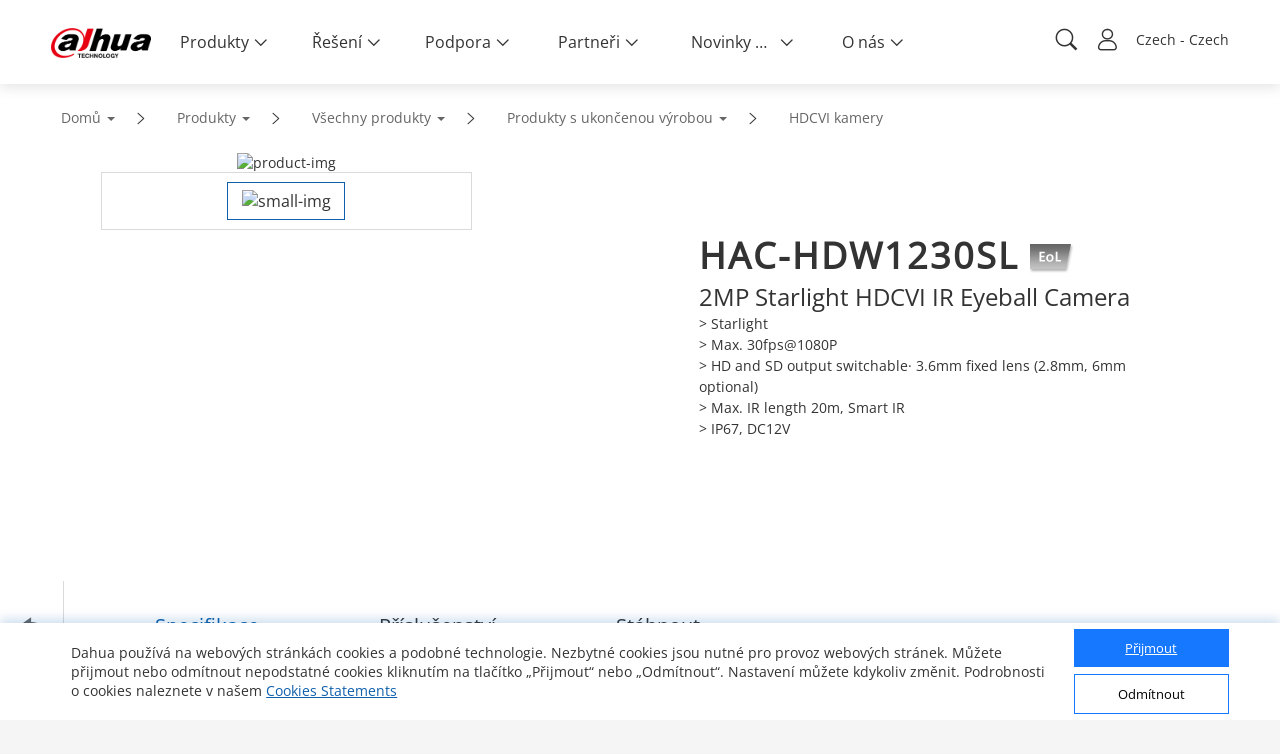

--- FILE ---
content_type: text/html; charset=UTF-8
request_url: https://www.dahuasecurity.com/frontInterface/support/robot/lan/cz
body_size: 481
content:
{"status":"00","message":"OK","data":[{"id":"1","name":"Obchod & App","description":"Zeptejte se na dotaz o obchodu & App","image":"https:\/\/materialfile.dahuasecurity.com\/uploads\/image\/20240912\/BusinessAPP.png","url":"https:\/\/dhpartnerapp.com\/support\/business"},{"id":"2","name":"Pre-sales","description":"Zeptejte se na pre-sales dotaz","image":"https:\/\/materialfile.dahuasecurity.com\/uploads\/image\/20240904\/Pre-sales.png","url":"https:\/\/dhpartnerapp.com\/support\/preSales"},{"id":"3","name":"Technick\u00e1 podpora","description":"Zeptejte se na dotaz o technick\u00e9 podpo\u0159e","image":"https:\/\/materialfile.dahuasecurity.com\/uploads\/image\/20240904\/TechnicalSupport.png","url":"https:\/\/dhpartnerapp.com\/support\/technical"}]}

--- FILE ---
content_type: text/html; charset=UTF-8
request_url: https://www.dahuasecurity.com/frontInterface/home/footer/lan/cz
body_size: 4332
content:
{"status":"00","message":"OK","data":[{"menu_id":"12","type_id":"2","parent_id":"0","menu_name":"Produkty","meta_title":"Products","meta_keyword":"Products","meta_description":"Products","nav_link_name":"Products","nav_iconfont":"","nav_linktype":"1","nav_linkurl":"","nav_name_alias":"","children":[{"menu_id":"1","menu_keywords":"Network-Cameras","menu_name":"IP kamery","meta_title":"IP kamery","meta_keyword":"IP kamery","meta_description":"IP kamery","type":"1"},{"menu_id":"4562","menu_keywords":"HDCVI-Cameras","menu_name":"HDCVI kamery","meta_title":"HDCVI kamery","meta_keyword":"HDCVI kamery","meta_description":"HDCVI kamery","type":"0"},{"menu_id":"18199","menu_keywords":"PT-Cameras","menu_name":"PT kamery","meta_title":"PT kamery","meta_keyword":"PT kamery","meta_description":"PT kamery","type":"1"},{"menu_id":"4572","menu_keywords":"PTZ-Cameras","menu_name":"PTZ kamery","meta_title":"PTZ kamery","meta_keyword":"PTZ kamery","meta_description":"PTZ kamery","type":"1"},{"menu_id":"586","menu_keywords":"Thermal-Cameras","menu_name":"Termokamery","meta_title":"Term\u00e1ln\u00ed kamery","meta_keyword":"Term\u00e1ln\u00ed kamery","meta_description":"Term\u00e1ln\u00ed kamery","type":"0"},{"menu_id":"14197","menu_keywords":"Explosion-Proof--Anti-Corrosion","menu_name":"Explozi odoln\u00e9 a antikorozn\u00ed","meta_title":"Kamery do v\u00fdbu\u0161n\u00e9ho prost\u0159ed\u00ed a antikorozn\u00ed","meta_keyword":"Kamery do v\u00fdbu\u0161n\u00e9ho prost\u0159ed\u00ed a antikorozn\u00ed","meta_description":"Kamery do v\u00fdbu\u0161n\u00e9ho prost\u0159ed\u00ed a antikorozn\u00ed","type":"0"},{"menu_id":"100","menu_keywords":"Network-Recorders","menu_name":"NVR rekord\u00e9ry","meta_title":"NVR S\u00ed\u0165ov\u00e9 rekord\u00e9ry","meta_keyword":"NVR S\u00ed\u0165ov\u00e9 rekord\u00e9ry","meta_description":"NVR S\u00ed\u0165ov\u00e9 rekord\u00e9ry","type":"0"},{"menu_id":"417","menu_keywords":"HDCVI-Recorders","menu_name":"HDCVI rekord\u00e9ry","meta_title":"XVR HDCVI rekord\u00e9ry","meta_keyword":"XVR HDCVI rekord\u00e9ry","meta_description":"XVR HDCVI rekord\u00e9ry","type":"0"},{"menu_id":"2241","menu_keywords":"Storage","menu_name":"\u00dalo\u017ei\u0161t\u011b","meta_title":"\u00dalo\u017ei\u0161t\u011b","meta_keyword":"\u00dalo\u017ei\u0161t\u011b","meta_description":"\u00dalo\u017ei\u0161t\u011b","type":"0"},{"menu_id":"11","menu_keywords":"Video-Intercoms","menu_name":"Video Interkomy","meta_title":"Video Interkomy","meta_keyword":"Video Interkomy","meta_description":"Video Interkomy","type":"1"},{"menu_id":"544","menu_keywords":"Access-Control--Time-Attendance","menu_name":"Kontrola vstupu a doch\u00e1zka","meta_title":"P\u0159\u00edstupov\u00e9 a doch\u00e1zkov\u00e9 syst\u00e9my","meta_keyword":"P\u0159\u00edstupov\u00e9 a doch\u00e1zkov\u00e9 syst\u00e9my","meta_description":"P\u0159\u00edstupov\u00e9 a doch\u00e1zkov\u00e9 syst\u00e9my","type":"1"},{"menu_id":"551","menu_keywords":"Alarms","menu_name":"Alarmy","meta_title":"Alarmy a zabezpe\u010den\u00ed","meta_keyword":"Alarmy a zabezpe\u010den\u00ed","meta_description":"Alarmy a zabezpe\u010den\u00ed","type":"1"},{"menu_id":"12757","menu_keywords":"Fire-Alarm","menu_name":"Po\u017e\u00e1rn\u00ed hl\u00e1si\u010d","meta_title":"Po\u017e\u00e1rn\u00ed alarm","meta_keyword":"Po\u017e\u00e1rn\u00ed alarm","meta_description":"Po\u017e\u00e1rn\u00ed alarm","type":"0"},{"menu_id":"4472","menu_keywords":"Intelligent-Traffic","menu_name":"Dopravn\u00ed \u0159e\u0161en\u00ed","meta_title":"Dopravn\u00ed \u0159e\u0161en\u00ed","meta_keyword":"Dopravn\u00ed \u0159e\u0161en\u00ed","meta_description":"Dopravn\u00ed \u0159e\u0161en\u00ed","type":"1"},{"menu_id":"18035","menu_keywords":"Intelligent-EV-Charger","menu_name":"Inteligentn\u00ed EV nab\u00edje\u010dky","meta_title":"Intelligent-EV-Charger","meta_keyword":"Intelligent-EV-Charger","meta_description":"Intelligent-EV-Charger","type":"1"},{"menu_id":"16577","menu_keywords":"Mobile","menu_name":"Mobiln\u00ed \u0159e\u0161en\u00ed","meta_title":"Mobiln\u00ed \u0159e\u0161en\u00ed","meta_keyword":"Mobiln\u00ed \u0159e\u0161en\u00ed","meta_description":"Mobiln\u00ed \u0159e\u0161en\u00ed","type":"0"},{"menu_id":"651","menu_keywords":"Transmission","menu_name":"S\u00ed\u0165ov\u00e9 prvky","meta_title":"Switche","meta_keyword":"Switche","meta_description":"Switche","type":"1"},{"menu_id":"661","menu_keywords":"Display--Control","menu_name":"Zobrazen\u00ed a ovl\u00e1d\u00e1n\u00ed","meta_title":"Display & Control","meta_keyword":"Display &amp; Control","meta_description":"Display & Control","type":"1"},{"menu_id":"13387","menu_keywords":"Interactive-Whiteboards","menu_name":"Interaktivn\u00ed tabule","meta_title":"Interactive Whiteboards","meta_keyword":"Interactive Whiteboards","meta_description":"Interactive Whiteboards","type":"1"},{"menu_id":"4482","menu_keywords":"Video-Conferencing","menu_name":"Videokonference","meta_title":"Video Conferencing","meta_keyword":"Video Conferencing","meta_description":"Video Conferencing","type":"1"},{"menu_id":"16457","menu_keywords":"Intelligent-Computing","menu_name":"IVSS \/ IVD \/ IVS","meta_title":"IVSS \/ IVD \/ IVS","meta_keyword":"IVSS \/ IVD \/ IVS","meta_description":"IVSS \/ IVD \/ IVS","type":"1"},{"menu_id":"7767","menu_keywords":"Security-Screening--ESL--EAS","menu_name":"Bezpe\u010dnostn\u00ed screening","meta_title":"Security Screening","meta_keyword":"Security Screening","meta_description":"Security Screening","type":"1"},{"menu_id":"8","menu_keywords":"Software","menu_name":"Software","meta_title":"Software","meta_keyword":"Software","meta_description":"Software","type":"0"},{"menu_id":"18129","menu_keywords":"DoLynk-Cloud","menu_name":"DoLynk Cloud","meta_title":"DoLynk Cloud","meta_keyword":"DoLynk Cloud","meta_description":"DoLynk Cloud","type":"0"},{"menu_id":"2031","menu_keywords":"Accessories","menu_name":"P\u0159\u00edslu\u0161enstv\u00ed","meta_title":"Accessories","meta_keyword":"Accessories","meta_description":"Accessories","type":"0"},{"menu_id":"10417","menu_keywords":"Dahua-Memory","menu_name":"Dahua pam\u011bti","meta_title":"Dahua pam\u011bti","meta_keyword":"Dahua pam\u011bti","meta_description":"Dahua pam\u011bti","type":"1"},{"menu_id":"4512","menu_keywords":"Drone","menu_name":"Dron","meta_title":"Drone","meta_keyword":"Drone","meta_description":"Drone","type":"0"},{"menu_id":"18091","menu_keywords":"Audio--Sensing","menu_name":"Audio & Sensing","meta_title":"Audio & Sensing","meta_keyword":"Audio &amp; Sensing","meta_description":"Audio & Sensing","type":"1"},{"menu_id":"4522","menu_keywords":"Dedicated-Products","menu_name":"Specializovan\u00e9 produkty","meta_title":"Dedicated Products","meta_keyword":"Dedicated Products","meta_description":"Dedicated Products","type":"0"},{"menu_id":"4532","menu_keywords":"Discontinued-Products","menu_name":"Produkty s ukon\u010denou v\u00fdrobou","meta_title":"Discontinued Products","meta_keyword":"Discontinued Products\r\n","meta_description":"Discontinued Products","type":"0"}]},{"menu_id":"22","type_id":"62","parent_id":"0","menu_name":"\u0158e\u0161en\u00ed","meta_title":"Solutions","meta_keyword":"Solutions","meta_description":"Solutions","nav_link_name":"solutions","nav_iconfont":"","nav_linktype":"1","nav_linkurl":"","nav_name_alias":"","children":[{"menu_id":"191","menu_keywords":"Transport","menu_name":"Transport","meta_title":"Transportation","meta_keyword":"Transportation","meta_description":"Transportation","type":"list"},{"menu_id":"201","menu_keywords":"nergie","menu_name":"Kritick\u00e1 infrastruktura","meta_title":"Critical Infrastructure","meta_keyword":"Critical Infrastructure","meta_description":"Critical Infrastructure","type":"list"},{"menu_id":"141","menu_keywords":"Traffic","menu_name":"Doprava","meta_title":"Traffic","meta_keyword":"Traffic","meta_description":"Traffic","type":"list"},{"menu_id":"111","menu_keywords":"Banque--Finance","menu_name":"Bankovnictv\u00ed","meta_title":"Banking & Finance","meta_keyword":"Banking &amp; Finance","meta_description":"Banking & Finance","type":"detail","solution_id":"2562"},{"menu_id":"407","menu_keywords":"Btiment","menu_name":"Stavby","meta_title":"Building","meta_keyword":"Building","meta_description":"Building","type":"list"},{"menu_id":"171","menu_keywords":"Commerce-de-dtail","menu_name":"Obchod","meta_title":"Retail","meta_keyword":"Retail","meta_description":"Retail","type":"detail","solution_id":"5991"},{"menu_id":"582","menu_keywords":"Education","menu_name":"Vzd\u011bl\u00e1n\u00ed","meta_title":"Education","meta_keyword":"Education","meta_description":"Education","type":"detail","solution_id":"6422"},{"menu_id":"592","menu_keywords":"Healthcare","menu_name":"Zdravotnictv\u00ed","meta_title":"Healthcare","meta_keyword":"Healthcare","meta_description":"Healthcare","type":"detail","solution_id":"6432"}]},{"menu_id":"32","type_id":"112","parent_id":"0","menu_name":"Podpora","meta_title":"Support","meta_keyword":"Support","meta_description":"Support","nav_link_name":"support","nav_iconfont":"","nav_linktype":"2","nav_linkurl":"https:\/\/support.dahuasecurity.com\/","nav_name_alias":"","children":[{"menu_id":"2462","type_id":"0","parent_id":"32","menu_name":"N\u00e1stroje","meta_title":"assistant tools","meta_keyword":"assistant tools","meta_description":"assistant tools","nav_link_name":"\/tools","nav_iconfont":"icon-toolsbar","nav_linktype":"2","nav_linkurl":"https:\/\/support.dahuasecurity.com\/en\/tools","nav_name_alias":"\/tools"},{"menu_id":"1942","type_id":"0","parent_id":"32","menu_name":"Servisn\u00ed politika","meta_title":"Service Policy","meta_keyword":"Service Policy","meta_description":"Service Policy","nav_link_name":"\/ServicePolicy","nav_iconfont":"icon-mn_fuwu","nav_linktype":"2","nav_linkurl":"https:\/\/support.dahuasecurity.com\/en\/ServicePolicy","nav_name_alias":"\/ServicePolicy"},{"menu_id":"42","type_id":"142","parent_id":"32","menu_name":"Download Center","meta_title":"Download Center","meta_keyword":"Download Center","meta_description":"Download Center","nav_link_name":"downloadCenter","nav_iconfont":"icon-download1","nav_linktype":"1","nav_linkurl":"\/cz\/support\/DownloadCenter","nav_name_alias":""},{"menu_id":"82","type_id":"152","parent_id":"32","menu_name":"\u0160kolen\u00ed","meta_title":"Training","meta_keyword":"Training","meta_description":"Dahua provides training & certification programs for our partners. Online courses, local classroom training, training records, and product related operation guides can been found here","nav_link_name":"\/home","nav_iconfont":"icon-xunlianpeiyang","nav_linktype":"2","nav_linkurl":"https:\/\/training.dahuasecurity.com\/cz\/home","nav_name_alias":""},{"menu_id":"1962","type_id":"0","parent_id":"32","menu_name":"Servisn\u00ed linka","meta_title":"Contact","meta_keyword":"Contact","meta_description":"Contact","nav_link_name":"Contact","nav_iconfont":"icon-icontel","nav_linktype":"2","nav_linkurl":"https:\/\/support.dahuasecurity.com\/en\/Support\/Hotlines","nav_name_alias":"\/Support\/Hotlines"},{"menu_id":"52","type_id":"162","parent_id":"32","menu_name":"RMA","meta_title":"RMA","meta_keyword":"RMA","meta_description":"Dahua authorized partners can register their RMA No. and track their RMA articles","nav_link_name":"rma","nav_iconfont":"icon-weixiuyuyue","nav_linktype":"2","nav_linkurl":"https:\/\/rma.dahuasecurity.com\/en\/Login","nav_name_alias":""},{"menu_id":"62","type_id":"172","parent_id":"32","menu_name":"Video","meta_title":"Video","meta_keyword":"Video","meta_description":"View our latest company promotional video, exciting products and solutions descriptions, exhibition summary videos, and more","nav_link_name":"video","nav_iconfont":"icon-shipin2","nav_linktype":"1","nav_linkurl":"\/cz\/support\/Video","nav_name_alias":""}]},{"menu_id":"102","type_id":"242","parent_id":"0","menu_name":"Partne\u0159i","meta_title":"Partners","meta_keyword":"Partners","meta_description":"Partners","nav_link_name":"partners","nav_iconfont":"","nav_linktype":"2","nav_linkurl":"https:\/\/depp.dahuasecurity.com\/","nav_name_alias":"","children":[{"menu_id":"1657","type_id":"0","parent_id":"102","menu_name":"Partnersk\u00fd program Dahua ECO","meta_title":"Dahua Integration Partner Program","meta_keyword":"Dahua Integration Partner Program","meta_description":"Dahua Integration Partner Program","nav_link_name":"Dahua Integration Partner Program","nav_iconfont":"icon-zhiwei1","nav_linktype":"2","nav_linkurl":"https:\/\/depp.dahuasecurity.com\/","nav_name_alias":""}]},{"menu_id":"142","type_id":"12","parent_id":"0","menu_name":"Novinky a ud\u00e1losti","meta_title":"News & Events","meta_keyword":"News &amp; Events","meta_description":"News & Events","nav_link_name":"newsEvents","nav_iconfont":"","nav_linktype":"1","nav_linkurl":"","nav_name_alias":"","children":[{"menu_id":"152","type_id":"22","parent_id":"142","menu_name":"Tiskov\u00e9 zpr\u00e1vy","meta_title":"Press Release","meta_keyword":"Press Release","meta_description":"Press Release","nav_link_name":"pressRelease","nav_iconfont":"icon-xinwen","nav_linktype":"1","nav_linkurl":"\/cz\/newsEvents\/pressRelease","nav_name_alias":""},{"menu_id":"2402","type_id":"0","parent_id":"142","menu_name":"Blog","meta_title":"Blog","meta_keyword":"Blog","meta_description":"Blog","nav_link_name":"blog","nav_iconfont":"icon-blog","nav_linktype":"1","nav_linkurl":"\/cz\/newsEvents\/blog","nav_name_alias":"Blog"},{"menu_id":"162","type_id":"32","parent_id":"142","menu_name":"P\u0159\u00edb\u011bhy o \u00fasp\u011bchu","meta_title":"Success Stories","meta_keyword":"Success Stories","meta_description":"Success Stories","nav_link_name":"successStories","nav_iconfont":"icon-chenggong","nav_linktype":"1","nav_linkurl":"\/cz\/newsEvents\/successStories","nav_name_alias":""},{"menu_id":"92","type_id":"82","parent_id":"142","menu_name":"Akce","meta_title":"Notice","meta_keyword":"Notice","meta_description":"Notice","nav_link_name":"DahuaNotice","nav_iconfont":"icon-notice","nav_linktype":"1","nav_linkurl":"\/cz\/newsEvents\/DahuaNotice","nav_name_alias":""},{"menu_id":"172","type_id":"42","parent_id":"142","menu_name":"Udalosti","meta_title":"Events","meta_keyword":"Events","meta_description":"Events","nav_link_name":"events","nav_iconfont":"icon-icon-test","nav_linktype":"1","nav_linkurl":"\/cz\/newsEvents\/events","nav_name_alias":""},{"menu_id":"182","type_id":"52","parent_id":"142","menu_name":"Newsletter","meta_title":"Newsletter","meta_keyword":"Newsletter","meta_description":"Newsletter","nav_link_name":"newsletter","nav_iconfont":"icon-xinwentuisong","nav_linktype":"1","nav_linkurl":"\/cz\/newsEvents\/newsletter","nav_name_alias":""}]},{"menu_id":"192","type_id":"202","parent_id":"0","menu_name":"O n\u00e1s","meta_title":"About Us","meta_keyword":"About Us","meta_description":"About Us","nav_link_name":"aboutUs","nav_iconfont":"","nav_linktype":"1","nav_linkurl":"\/aboutUs\/introduction\/0","nav_name_alias":"","children":[{"menu_id":"202","type_id":"222","parent_id":"192","menu_name":"\u00davod","meta_title":"Introduction","meta_keyword":"Introduction","meta_description":"Introduction","nav_link_name":"introduction","nav_iconfont":"icon-jieshao","nav_linktype":"1","nav_linkurl":"\/cz\/aboutUs\/introduction\/0","nav_name_alias":""},{"menu_id":"2437","type_id":"202","parent_id":"192","menu_name":"Na\u0161e z\u00e1vazky","meta_title":"Our Commitments","meta_keyword":"Our Commitments","meta_description":"Our Commitments","nav_link_name":"introduction\/2447","nav_iconfont":"icon-mn_fuwu","nav_linktype":"2","nav_linkurl":"https:\/\/www.dahuasecurity.com\/aboutUs\/introduction\/2447","nav_name_alias":""},{"menu_id":"212","type_id":"232","parent_id":"192","menu_name":"Kontaktujte n\u00e1s","meta_title":"Contact Us","meta_keyword":"Contact Us","meta_description":"Contact Us","nav_link_name":"contactUs","nav_iconfont":"icon-lianxi","nav_linktype":"1","nav_linkurl":"\/cz\/contactUs?tab=1232","nav_name_alias":""},{"menu_id":"2312","type_id":"202","parent_id":"192","menu_name":"Spole\u010densk\u00e1 odpov\u011bdnost firmy","meta_title":"Corporate Social Responsibility","meta_keyword":"Corporate Social Responsibility","meta_description":"Corporate Social Responsibility","nav_link_name":"ESG","nav_iconfont":"icon-hezuo","nav_linktype":"1","nav_linkurl":"\/cz\/aboutUs\/ESG","nav_name_alias":""},{"menu_id":"72","type_id":"132","parent_id":"192","menu_name":"Kyberbezpe\u010dnost","meta_title":"Trust Center","meta_keyword":"Trust Center","meta_description":"Dahua fully recognizes the importance of cybersecurity. Here you can find the latest cybersecurity notices\/announcements, how to report a vulnerability, and recommended prevention methods","nav_link_name":"trustedCenter","nav_iconfont":"icon-network","nav_linktype":"1","nav_linkurl":"\/cz\/aboutUs\/trustedCenter","nav_name_alias":""},{"menu_id":"1502","type_id":"72","parent_id":"192","menu_name":"Podm\u00ednky u\u017eit\u00ed","meta_title":"Terms of Use","meta_keyword":"Terms of Use","meta_description":"Terms of Use","nav_link_name":"terms-of-use","nav_iconfont":"","nav_linktype":"1","nav_linkurl":"\/cz\/aboutUs\/terms-of-use","nav_name_alias":""},{"menu_id":"1512","type_id":"72","parent_id":"192","menu_name":"Z\u00e1sady ochrany osobn\u00edch \u00fadaj\u016f","meta_title":"Privacy Policy","meta_keyword":"Privacy Policy","meta_description":"Privacy Policy","nav_link_name":"privacy-policy","nav_iconfont":"","nav_linktype":"1","nav_linkurl":"\/cz\/cookie-policy","nav_name_alias":""},{"menu_id":"2302","type_id":"72","parent_id":"192","menu_name":"Pokyny pro pou\u017eit\u00ed ochrann\u00e9 zn\u00e1mky","meta_title":"Trademark Usage Guideline","meta_keyword":"Trademark Usage Guideline","meta_description":"Trademark Usage Guideline","nav_link_name":"Trademark-Usage-Guideline","nav_iconfont":"","nav_linktype":"0","nav_linkurl":"\/cz\/aboutUs\/Trademark-Usage-Guideline","nav_name_alias":"Trademark Usage Guideline"}]}]}